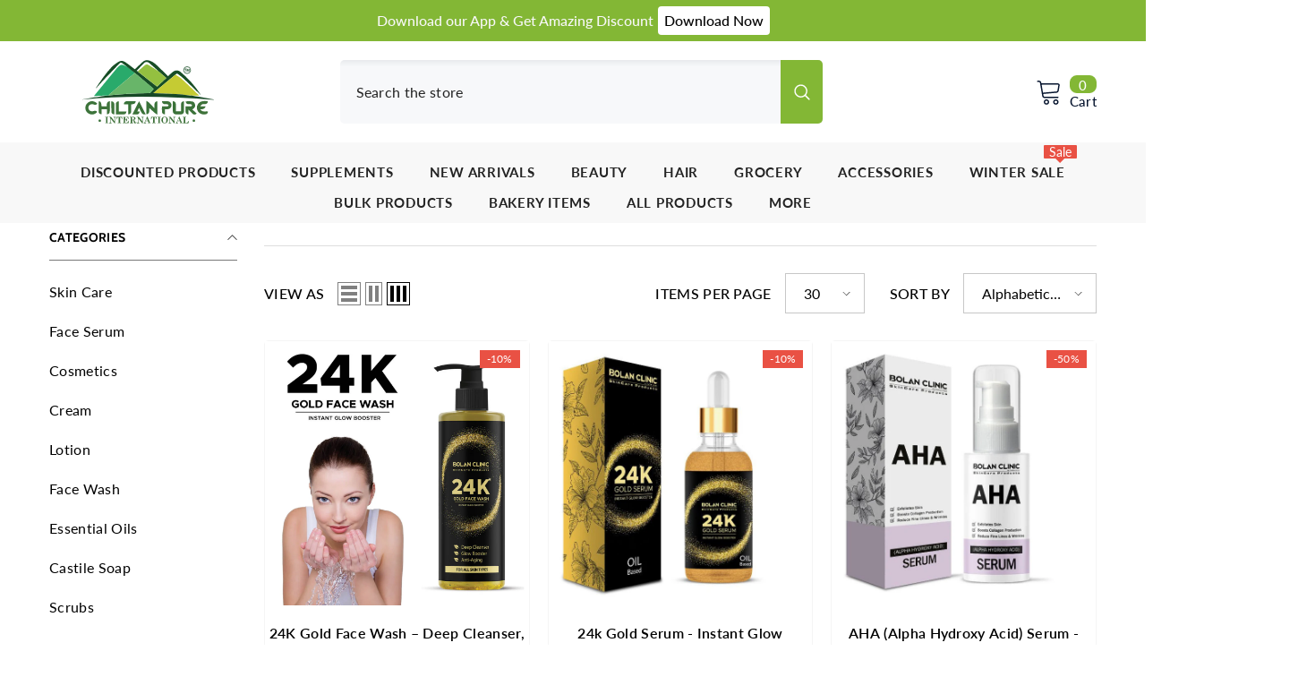

--- FILE ---
content_type: text/javascript
request_url: https://dashboard.wheelio-app.com/api/wheelioapp/getsettings?jsonp=WheelioAppJSONPCallback637&s=chiltanpure.myshopify.com&d=chiltanpure.myshopify.com&cu=https%3A%2F%2Fchiltanpure.com%2Fcollections%2Fall%2Fbolan&uid=638
body_size: 380
content:
window['WheelioAppJSONPCallback637']({"success":false,"errorMessage":"No active campaigns!"})